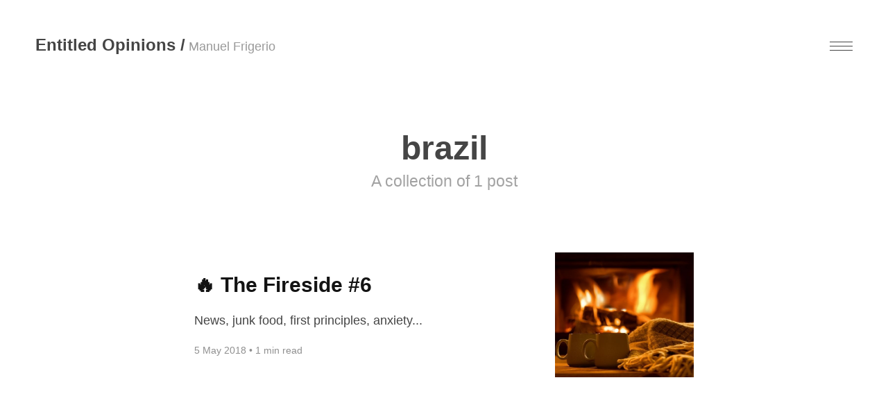

--- FILE ---
content_type: text/html; charset=utf-8
request_url: https://manuel.friger.io/tag/brazil/
body_size: 3429
content:
<!DOCTYPE html>
<html lang="en">
<head>

    <meta charset="utf-8" />
    <meta http-equiv="X-UA-Compatible" content="IE=edge" />
    <meta name="HandheldFriendly" content="True" />
    <meta name="viewport" content="width=device-width, initial-scale=1.0" />
    <link rel="stylesheet" type="text/css" href="/assets/built/screen.css?v=d5f895574a" />

    <title>brazil - Entitled Opinions</title>

    <link rel="canonical" href="https://manuel.friger.io/tag/brazil/">
    <meta name="referrer" content="no-referrer-when-downgrade">
    
    <meta property="og:site_name" content="Entitled Opinions">
    <meta property="og:type" content="website">
    <meta property="og:title" content="brazil - Entitled Opinions">
    <meta property="og:description" content="Thoughts, stories and ideas.">
    <meta property="og:url" content="https://manuel.friger.io/tag/brazil/">
    <meta property="og:image" content="https://static.ghost.org/v3.0.0/images/publication-cover.png">
    <meta name="twitter:card" content="summary_large_image">
    <meta name="twitter:title" content="brazil - Entitled Opinions">
    <meta name="twitter:description" content="Thoughts, stories and ideas.">
    <meta name="twitter:url" content="https://manuel.friger.io/tag/brazil/">
    <meta name="twitter:image" content="https://static.ghost.org/v3.0.0/images/publication-cover.png">
    <meta name="twitter:site" content="@manuel_frigerio">
    <meta property="og:image:width" content="1200">
    <meta property="og:image:height" content="416">
    
    <script type="application/ld+json">
{
    "@context": "https://schema.org",
    "@type": "Series",
    "publisher": {
        "@type": "Organization",
        "name": "Entitled Opinions",
        "url": "https://manuel.friger.io/",
        "logo": {
            "@type": "ImageObject",
            "url": "https://manuel.friger.io/favicon.ico",
            "width": 48,
            "height": 48
        }
    },
    "url": "https://manuel.friger.io/tag/brazil/",
    "name": "brazil",
    "mainEntityOfPage": "https://manuel.friger.io/tag/brazil/"
}
    </script>

    <meta name="generator" content="Ghost 5.104">
    <link rel="alternate" type="application/rss+xml" title="Entitled Opinions" href="https://manuel.friger.io/blog/rss/">
    <script defer src="https://cdn.jsdelivr.net/ghost/portal@~2.46/umd/portal.min.js" data-i18n="true" data-ghost="https://manuel.friger.io/" data-key="9a1b8b3417ec946d2e5071d3c0" data-api="https://manuel.friger.io/ghost/api/content/" data-locale="en" crossorigin="anonymous"></script><style id="gh-members-styles">.gh-post-upgrade-cta-content,
.gh-post-upgrade-cta {
    display: flex;
    flex-direction: column;
    align-items: center;
    font-family: -apple-system, BlinkMacSystemFont, 'Segoe UI', Roboto, Oxygen, Ubuntu, Cantarell, 'Open Sans', 'Helvetica Neue', sans-serif;
    text-align: center;
    width: 100%;
    color: #ffffff;
    font-size: 16px;
}

.gh-post-upgrade-cta-content {
    border-radius: 8px;
    padding: 40px 4vw;
}

.gh-post-upgrade-cta h2 {
    color: #ffffff;
    font-size: 28px;
    letter-spacing: -0.2px;
    margin: 0;
    padding: 0;
}

.gh-post-upgrade-cta p {
    margin: 20px 0 0;
    padding: 0;
}

.gh-post-upgrade-cta small {
    font-size: 16px;
    letter-spacing: -0.2px;
}

.gh-post-upgrade-cta a {
    color: #ffffff;
    cursor: pointer;
    font-weight: 500;
    box-shadow: none;
    text-decoration: underline;
}

.gh-post-upgrade-cta a:hover {
    color: #ffffff;
    opacity: 0.8;
    box-shadow: none;
    text-decoration: underline;
}

.gh-post-upgrade-cta a.gh-btn {
    display: block;
    background: #ffffff;
    text-decoration: none;
    margin: 28px 0 0;
    padding: 8px 18px;
    border-radius: 4px;
    font-size: 16px;
    font-weight: 600;
}

.gh-post-upgrade-cta a.gh-btn:hover {
    opacity: 0.92;
}</style>
    <script defer src="https://cdn.jsdelivr.net/ghost/sodo-search@~1.5/umd/sodo-search.min.js" data-key="9a1b8b3417ec946d2e5071d3c0" data-styles="https://cdn.jsdelivr.net/ghost/sodo-search@~1.5/umd/main.css" data-sodo-search="https://manuel.friger.io/" data-locale="en" crossorigin="anonymous"></script>
    
    <link href="https://manuel.friger.io/webmentions/receive/" rel="webmention">
    <script defer src="/public/cards.min.js?v=d5f895574a"></script>
    <link rel="stylesheet" type="text/css" href="/public/cards.min.css?v=d5f895574a">
    <script defer src="/public/member-attribution.min.js?v=d5f895574a"></script><style>:root {--ghost-accent-color: #15171A;}</style>
    <!-- Google Tag Manage -->
<script>(function(w,d,s,l,i){w[l]=w[l]||[];w[l].push({'gtm.start':
new Date().getTime(),event:'gtm.js'});var f=d.getElementsByTagName(s)[0],
j=d.createElement(s),dl=l!='dataLayer'?'&l='+l:'';j.async=true;j.src=
'https://www.googletagmanager.com/gtm.js?id='+i+dl;f.parentNode.insertBefore(j,f);
})(window,document,'script','dataLayer','GTM-NK5G7V5');
window.dataLayer = window.dataLayer || [];
</script>

<script async defer data-domain="manuel.friger.io" src="https://plausible.io/js/plausible.js"></script>

</head>
<body class="tag-template tag-brazil">
<div class="gh-viewport">

<header id="gh-head" class="gh-head gh-head-brandnavactions">
    <nav class="gh-head-inner">

        <div class="gh-head-brand">
            <a class="gh-head-logo" href="https://manuel.friger.io">
                Entitled Opinions /<span class="gh-head-author"> Manuel Frigerio</span>
            </a>
            <a class="gh-burger" role="button">
                <div class="gh-burger-box">
                    <div class="gh-burger-inner"></div>
                </div>
            </a>
        </div>
        <div class="gh-head-menu">
            <ul class="nav">
    <li class="nav-projects"><a href="https://manuel.friger.io/projects/">Projects</a></li>
    <li class="nav-best-of"><a href="https://manuel.friger.io/best/">Best of</a></li>
</ul>

        </div>
    </nav>
</header>

<main class="gh-main">

    
<div class="gh-page">
    <div class="pico-container">

        <header class="gh-page-head">

            <h1>brazil</h1>

            <p>
                    A collection of 1 post
            </p>


        </header>

        <div class="gh-postfeed">

            
<article class="gh-card post tag-the-fireside tag-news tag-media tag-health tag-brazil tag-first-principle tag-anxiety tag-evolution tag-ernest-cline tag-james-carse tag-intelligence tag-nasa with-image">
    <a class="gh-card-link" href="/blog/fireside-6/">
            <img class="gh-card-image"
                srcset="/content/images/size/w300/2020/12/fire-11.jpg 300w,
                        /content/images/size/w600/2020/12/fire-11.jpg 600w,
                        /content/images/size/w1200/2020/12/fire-11.jpg 1000w,
                        /content/images/size/w2000/2020/12/fire-11.jpg 2000w"
                sizes="(max-width: 1000px) 400px, 700px"
                src="/content/images/size/w600/2020/12/fire-11.jpg"
                alt="🔥 The Fireside #6"
            />
        <div class="gh-card-content">
            <h2 class="gh-card-title">🔥 The Fireside #6</h2>
            <p>News, junk food, first principles, anxiety...</p>
            <span class="gh-card-meta"><time datetime="2018-05-05">5 May 2018</time> <span class="bull">&bull;</span> 1 min read</span>
        </div>
    </a>
</article> 

        </div>

    </div>
</div>

</main>

<footer class="gh-foot">
    <div class="pico-container">
        <div class="gh-foot-meta">
            <strong>Entitled Opinions</strong>
            <div class="gh-foot-icons">
                <a href="https://twitter.com/manuel_frigerio" title="Twitter" target="_blank" rel="noopener"><svg xmlns="http://www.w3.org/2000/svg" viewBox="0 0 32 32"><path d="M30.063 7.313c-.813 1.125-1.75 2.125-2.875 2.938v.75c0 1.563-.188 3.125-.688 4.625a15.088 15.088 0 0 1-2.063 4.438c-.875 1.438-2 2.688-3.25 3.813a15.015 15.015 0 0 1-4.625 2.563c-1.813.688-3.75 1-5.75 1-3.25 0-6.188-.875-8.875-2.625.438.063.875.125 1.375.125 2.688 0 5.063-.875 7.188-2.5-1.25 0-2.375-.375-3.375-1.125s-1.688-1.688-2.063-2.875c.438.063.813.125 1.125.125.5 0 1-.063 1.5-.25-1.313-.25-2.438-.938-3.313-1.938a5.673 5.673 0 0 1-1.313-3.688v-.063c.813.438 1.688.688 2.625.688a5.228 5.228 0 0 1-1.875-2c-.5-.875-.688-1.813-.688-2.75 0-1.063.25-2.063.75-2.938 1.438 1.75 3.188 3.188 5.25 4.25s4.313 1.688 6.688 1.813a5.579 5.579 0 0 1 1.5-5.438c1.125-1.125 2.5-1.688 4.125-1.688s3.063.625 4.188 1.813a11.48 11.48 0 0 0 3.688-1.375c-.438 1.375-1.313 2.438-2.563 3.188 1.125-.125 2.188-.438 3.313-.875z"/></svg>
</a>
                <a href="https://feedly.com/i/subscription/feed/https://manuel.friger.io/rss/" title="RSS" target="_blank" rel="noopener"><svg xmlns="http://www.w3.org/2000/svg" viewBox="0 0 22 22"><circle cx="6.18" cy="17.82" r="2.18"/><path d="M4 4.44v2.83c7.03 0 12.73 5.7 12.73 12.73h2.83c0-8.59-6.97-15.56-15.56-15.56zm0 5.66v2.83c3.9 0 7.07 3.17 7.07 7.07h2.83c0-5.47-4.43-9.9-9.9-9.9z"/></svg>
</a>
            </div>
        </div>
        <div class="gh-foot-menu">
            
            <span>Published with <a href="https://ghost.org" target="_blank" rel="noopener">Ghost</a></span>
        </div>
    </div>
</footer>

</div>


<script src="https://cdnjs.cloudflare.com/ajax/libs/jquery/3.5.1/jquery.min.js" integrity="sha512-bLT0Qm9VnAYZDflyKcBaQ2gg0hSYNQrJ8RilYldYQ1FxQYoCLtUjuuRuZo+fjqhx/qtq/1itJ0C2ejDxltZVFg==" crossorigin="anonymous"></script>
<script>
    var maxPages = parseInt('1');
</script>
<script src="/assets/built/infinitescroll.js?v=d5f895574a"></script>

<script>
document.querySelector('.gh-burger').addEventListener('click', function(e){
  e.preventDefault();
  document.body.classList.toggle('gh-head-open');
})
</script>






<script defer src="https://static.cloudflareinsights.com/beacon.min.js/vcd15cbe7772f49c399c6a5babf22c1241717689176015" integrity="sha512-ZpsOmlRQV6y907TI0dKBHq9Md29nnaEIPlkf84rnaERnq6zvWvPUqr2ft8M1aS28oN72PdrCzSjY4U6VaAw1EQ==" data-cf-beacon='{"version":"2024.11.0","token":"171666d98e72419183408bd3a290b959","r":1,"server_timing":{"name":{"cfCacheStatus":true,"cfEdge":true,"cfExtPri":true,"cfL4":true,"cfOrigin":true,"cfSpeedBrain":true},"location_startswith":null}}' crossorigin="anonymous"></script>
</body>
</html>

--- FILE ---
content_type: text/css; charset=UTF-8
request_url: https://manuel.friger.io/assets/built/screen.css?v=d5f895574a
body_size: 5595
content:
*,:after,:before{box-sizing:border-box}html{overflow-x:hidden;overflow-y:scroll;-webkit-tap-highlight-color:rgba(0,0,0,0)}body{min-height:100vh;color:#454545;font-family:-apple-system,BlinkMacSystemFont,Segoe UI,Roboto,Oxygen,Ubuntu,Cantarell,Open Sans,Helvetica Neue,sans-serif;font-size:18px;line-height:1.6em;font-weight:400;font-style:normal;background:#fff;scroll-behavior:smooth;overflow-x:hidden;-webkit-font-smoothing:antialiased;-moz-osx-font-smoothing:grayscale}blockquote,body,dd,dl,figcaption,figure,form,hr,li,ol,p,pre,table,ul,video{margin:0;padding:0}blockquote{font-weight:400;font-style:italic;line-height:1.4;color:#1da5ff;padding:16px 32px;font-size:2.5rem;letter-spacing:-1px;margin:32px 1em 32px -32px;transform:rotate(-2deg);border:4px solid #b4e7f8;font-family:monospace}ol[class],ul[class]{padding:0;list-style:none}img{display:block;max-width:100%}button,input,select,textarea{font:inherit}fieldset{margin:0;padding:0;border:0}label{font-size:.9em;font-weight:700}hr,label{display:block}hr{position:relative;width:100%;height:1px;border:0;border-top:1px solid;opacity:.2}::-moz-selection{text-shadow:none;background:#cbeafb}::selection{text-shadow:none;background:#cbeafb}mark{background-color:#fdffb6}small{font-size:80%}sub,sup{position:relative;font-size:75%;line-height:0;vertical-align:baseline}sup{top:-.5em}sub{bottom:-.25em}li:not([class])+li:not([class]){margin-top:1em}a:not([class]){background:transparent;border-bottom:3px solid #b4e7f8;box-shadow:inset 0 -2px 0 #b4e7f8}a:not([class]),a[class]{color:inherit;text-decoration:none}a[class]{transition:.4s ease}a:not([class]):hover{transition:.2s ease;color:inherit;background:#b4e7f8}h1,h2,h3,h4,h5{margin:0;line-height:1.15em;font-weight:700}h1{font-size:3rem;line-height:1}h2{font-size:1.875rem;line-height:2.25rem}h3{font-size:1.5rem;line-height:2rem}h4{font-size:1.25rem}h4,h5{line-height:1.75rem}h5{font-size:1.125rem}@media (prefers-reduced-motion:reduce){*{-webkit-animation-duration:.01ms!important;animation-duration:.01ms!important;-webkit-animation-iteration-count:1!important;animation-iteration-count:1!important;transition-duration:.01ms!important;scroll-behavior:auto!important}}.gh-input,.gh-textarea{background:#f5f5f5;border-radius:.5rem;border:1px solid #e8e8e8;color:inherit;display:block;outline:0;padding:0 .6em;text-decoration:none;width:100%}.gh-input:focus{border-color:#1da5ff}.gh-select{height:4rem;padding-right:4rem;text-overflow:ellipsis}.gh-select option{color:#1da5ff;background:#f5f5f5}.gh-select:focus::-ms-value{background-color:transparent}.gh-select::-ms-expand{display:none}.gh-input,.gh-select{height:4rem}.gh-textarea{padding:.3em .6em;resize:vertical}.gh-check{display:block;margin-right:-2em;opacity:0;width:1em;z-index:-1}.gh-check+label{display:flex;align-items:center;color:#131313;cursor:pointer;font-size:1em;font-weight:400;padding-left:calc(2.4rem + .75em);padding-right:2rem;position:relative;-webkit-user-select:none;-moz-user-select:none;-ms-user-select:none;user-select:none}.gh-check+label:before{background:#f5f5f5;border-radius:.5rem;border:1px solid #e8e8e8;content:"";display:inline-block;height:2.4rem;line-height:2.24rem;text-align:center;width:2.4rem;margin-right:1rem}.gh-check:checked+label:before{background:#1da5ff;border-color:#1da5ff;color:#f5f5f5;content:"✓"}.gh-check:focus+label:before{border-color:#1da5ff;box-shadow:0 0 0 1px #1da5ff}.gh-check+label:before{border-radius:.5rem;border-radius:100%}.gh-button{display:inline-block;min-width:75px;height:4rem;padding:0 2rem;border:0;border-radius:.5rem;cursor:pointer;font-family:-apple-system,BlinkMacSystemFont,Segoe UI,Roboto,Oxygen,Ubuntu,Cantarell,Fira Sans,Droid Sans,Helvetica Neue,sans-serif;font-size:1.4rem;font-weight:400;line-height:4rem;text-align:center;text-decoration:none;white-space:nowrap;-webkit-appearance:none;-moz-appearance:none;appearance:none;transition:.4s ease}.gh-button.gh-button-fit{width:100%}.gh-button.gh-button-small{height:3.6rem;line-height:3.6rem;padding:0 1.5rem;font-size:1.2rem}.gh-button.gh-button-large{height:4.56rem;line-height:4.56rem;padding:0 3rem;font-size:1.6rem}.gh-button.gh-button-disabled,.gh-button:disabled{pointer-events:none;opacity:.4}.gh-button{color:#1da5ff!important;background-color:transparent;box-shadow:inset 0 0 0 2px #1da5ff}.gh-button:hover{text-decoration:none;color:#007dd1!important;box-shadow:inset 0 0 0 2px #008deb;transition:.2s ease}.gh-button.gh-button-primary{color:#fff!important;background-color:#1da5ff;box-shadow:none}.gh-button.gh-button-primary:hover{background-color:#008deb}.gh-head{padding:3vw 4vw;font-size:1.6rem;line-height:1.3em;background:inherit}.gh-head a{color:inherit;text-decoration:none}.gh-head-inner{display:grid;grid-gap:40px;grid-template-columns:1fr;grid-auto-flow:row dense}.gh-head-brand{grid-column-start:2;display:flex;align-items:center;max-width:200px;text-align:center;word-break:break-all}.gh-head-logo{display:block;padding:10px 0;font-weight:600;font-size:1.5rem}.gh-head-logo img{max-height:40px}.gh-head-author{font-size:75%;color:#999;font-weight:400}.gh-head-menu{display:flex;align-items:center}.gh-head-menu .nav{display:inline-flex;flex-wrap:wrap;align-items:center;list-style:none}.gh-head-menu .nav li{margin:0 1.5vw 0 0;padding:0}.gh-head-menu .nav a:not([class]){display:inline-block;padding:5px 0}.gh-head-menu .nav-current a:not([class]){box-shadow:inset 0 -1px 0 0 currentcolor}.gh-head-actions{display:flex;list-style:none;text-align:right}.gh-head-actions,.gh-head-actions-list{justify-content:flex-end;align-items:center}.gh-head-actions-list{display:inline-flex;flex-wrap:wrap}.gh-head-actions-list a:not([class]){display:inline-block;margin:0 0 0 1.5vw;padding:5px 0}.gh-burger{position:relative;display:none;cursor:pointer}.gh-burger-box{position:relative;display:flex;align-items:center;justify-content:center;width:33px;height:33px}.gh-burger-inner{width:100%;height:100%}.gh-burger-box:before{transition:transform .3s cubic-bezier(.2,.6,.3,1),width .3s cubic-bezier(.2,.6,.3,1)}.gh-burger-box:before,.gh-burger-inner:after,.gh-burger-inner:before{position:absolute;display:block;top:0;left:0;bottom:0;margin:auto;content:"";width:100%;height:1px;background:currentcolor;will-change:transform,width}.gh-burger-inner:after,.gh-burger-inner:before{transition:transform .25s cubic-bezier(.2,.7,.3,1),width .25s cubic-bezier(.2,.7,.3,1)}.gh-burger-inner:before{transform:translatey(-6px)}.gh-burger-inner:after{transform:translatey(6px)}body:not(.gh-head-open) .gh-burger:hover .gh-burger-inner:before{transform:translatey(-8px)}body:not(.gh-head-open) .gh-burger:hover .gh-burger-inner:after{transform:translatey(8px)}.gh-head-open .gh-burger-box:before{width:0;transform:translatex(19px);transition:transform .2s cubic-bezier(.2,.7,.3,1),width .2s cubic-bezier(.2,.7,.3,1)}.gh-head-open .gh-burger-inner:before{width:26px;transform:translatex(6px) rotate(135deg)}.gh-head-open .gh-burger-inner:after{width:26px;transform:translatex(6px) rotate(-135deg)}.gh-head-brandnavactions .gh-head-brand{grid-column-start:1}.gh-head-brandnav .gh-container{grid-gap:0;grid-template-columns:auto -webkit-max-content -webkit-max-content;grid-template-columns:auto max-content max-content}.gh-head-brandnav .gh-head-brand{grid-column-start:1}.gh-head-brandnav .gh-head-menu{margin-left:40px}.gh-head-brandnav .gh-head-menu .nav li{margin:0 0 0 1.5vw;padding:0}.gh-head-stacked .gh-container{grid-template-columns:1fr;grid-gap:2vmin}.gh-head-stacked .gh-head-brand{grid-column-start:1;width:100%;max-width:none;display:flex;justify-content:center;text-align:center}.gh-head-stacked .gh-head-actions,.gh-head-stacked .gh-head-actions-list,.gh-head-stacked .gh-head-menu{justify-content:center}.gh-head-stacked .gh-head-actions a:first-child svg{margin-left:0}.gh-burger{display:inline-block}#gh-head{transition:all .4s ease-out;overflow:hidden}#gh-head .gh-head-inner{height:100%;grid-template-columns:1fr}#gh-head .gh-head-brand{position:relative;z-index:10;grid-column-start:auto;max-width:none;display:flex;align-items:center;justify-content:space-between;-webkit-user-select:none;-moz-user-select:none;-ms-user-select:none;user-select:none}#gh-head .gh-head-logo{font-size:1.5rem}#gh-head .gh-head-logo img{max-height:25px}#gh-head .gh-head-menu{align-self:center;display:flex;flex-direction:column;align-items:center;text-align:center;margin:0 0 10vh;font-weight:300;font-size:3rem;line-height:1.1}#gh-head .gh-head-menu .nav li{margin:5px 0}#gh-head .gh-head-menu .nav a{padding:8px 0}#gh-head .gh-head-menu .nav{display:flex;flex-direction:column;align-items:center}#gh-head .gh-head-actions{padding:20px 0;justify-content:center;text-align:left}#gh-head .gh-head-actions a{margin:0 10px}#gh-head .gh-head-actions,#gh-head .gh-head-menu{display:none}.gh-head-open{overflow:hidden;height:100vh}.gh-head-open #gh-head{position:fixed;top:0;right:0;bottom:0;left:0;z-index:900;overflow-y:scroll}.gh-head-open #gh-head .gh-head-inner{grid-template-rows:auto 1fr auto}.gh-head-open #gh-head .gh-head-actions,.gh-head-open #gh-head .gh-head-menu{display:flex}@media (max-width:600px){#gh-head .gh-head-menu{font-size:6vmin}}@media (max-width:600px){.gh-head-author{display:none}}.gh-canvas{display:grid;grid-template-columns:[full-start] minmax(calc(50% - 600px),1fr) [wide-start] auto [main-start] 720px [main-end] auto [wide-end] minmax(calc(50% - 600px),1fr) [full-end]}@media (max-width:1296px){.gh-canvas{grid-template-columns:[full-start] 4vw [wide-start] auto [main-start] 720px [main-end] auto [wide-end] 4vw [full-end]}}@media (max-width:778px){.gh-canvas{grid-template-columns:[full-start] 4vw [wide-start] 0 [main-start] auto [main-end] 0 [wide-end] 4vw [full-end]}}.gh-canvas>*{grid-column:main-start/main-end}.kg-width-wide{grid-column:wide-start/wide-end}.kg-width-full{grid-column:full-start/full-end}.kg-width-full img{width:100%}.gh-content>*+*,.gh-content>[id]+*{margin-top:1.5rem}.gh-content [id]:not(:first-child){margin:1.5em 0 0}.gh-content [id]+.kg-card,.gh-content blockquote+.kg-card{margin-top:6vmin}.gh-canvas dl,.gh-canvas ol,.gh-canvas p,.gh-canvas ul{font-family:inherit;font-weight:400;font-size:1.125rem;line-height:1.75rem}.gh-content dl,.gh-content ol,.gh-content ul{padding-left:1.9em}.gh-content hr{margin-top:6vmin}.gh-content hr+*{margin-top:6vmin!important}.kg-card+:not(.kg-card):not([id]),:not(.kg-card):not([id])+.kg-card{margin-top:6vmin}.kg-card figcaption{padding:1.5rem 1.5rem 0;text-align:center;color:rgba(0,0,0,.5);font-weight:600;font-size:1.3rem;line-height:1.4em}.kg-card figcaption strong{color:rgba(0,0,0,.8)}.gh-canvas :not(pre) code{vertical-align:middle;padding:.15em .4em;border:1px solid #e1eaef;font-weight:400!important;font-size:.9em;line-height:1em;color:#dc0050;background:#f0f6f9;border-radius:.25em}.gh-canvas>pre{overflow:scroll;padding:16px 20px;background:hsla(0,0%,100%,.8);border-radius:5px;box-shadow:0 2px 6px -2px rgba(0,0,0,.1),0 0 1px rgba(0,0,0,.4)}.kg-embed-card{display:flex;flex-direction:column;align-items:center;width:100%}.kg-gallery-card+.kg-gallery-card{margin-top:.75em}.kg-gallery-container{position:relative}.kg-gallery-row{display:flex;flex-direction:row;justify-content:center}.kg-gallery-image img{display:block;margin:0;width:100%;height:100%}.kg-gallery-row:not(:first-of-type){margin:.75em 0 0}.kg-gallery-image:not(:first-of-type){margin:0 0 0 .75em}.kg-bookmark-card,.kg-bookmark-publisher{position:relative}.kg-bookmark-container,.kg-bookmark-container:hover{display:flex;flex-wrap:wrap;flex-direction:row-reverse;color:currentColor;background:hsla(0,0%,100%,.6);font-family:-apple-system,BlinkMacSystemFont,Segoe UI,Roboto,Oxygen,Ubuntu,Cantarell,Fira Sans,Droid Sans,Helvetica Neue,sans-serif;text-decoration:none;border-radius:5px;box-shadow:0 2px 6px -2px rgba(0,0,0,.1),0 0 1px rgba(0,0,0,.4);overflow:hidden}.kg-bookmark-content{flex-basis:0;flex-grow:999;padding:20px;order:1}.kg-bookmark-title{font-weight:600;font-size:1.5rem;line-height:1.3em}.kg-bookmark-description{max-height:45px;margin:.5em 0 0;font-size:1.4rem;line-height:1.55em;opacity:.8}.kg-bookmark-metadata{margin-top:20px;display:flex;align-items:center;font-weight:500;font-size:1.3rem;line-height:1.3em;white-space:nowrap;overflow:hidden;text-overflow:ellipsis}.kg-bookmark-description{display:-webkit-box;-webkit-box-orient:vertical;-webkit-line-clamp:2;overflow:hidden}.kg-bookmark-icon{display:inline-block;width:16px;height:16px}.kg-bookmark-thumbnail{display:flex;flex-basis:24rem;flex-grow:1;justify-content:flex-end}.kg-bookmark-thumbnail img{max-width:100%;height:auto;vertical-align:bottom;-o-object-fit:cover;object-fit:cover}.kg-bookmark-author{white-space:nowrap;text-overflow:ellipsis;overflow:hidden}.kg-bookmark-publisher:before{content:"•";margin:0 .5em}.kg-width-full.kg-card-hascaption{display:grid;grid-template-columns:inherit}.kg-width-wide.kg-card-hascaption img{grid-column:wide-start/wide-end}.kg-width-full.kg-card-hascaption img{grid-column:1/-1}.kg-width-full.kg-card-hascaption figcaption{grid-column:main-start/main-end}.gh-content table{border-collapse:collapse;width:100%}.gh-content th{padding:.5em .8em;text-align:left;font-size:.75em;text-transform:uppercase}.gh-content td{padding:.4em .7em}.gh-content tbody tr:nth-child(odd){background-color:rgba(0,0,0,.1);padding:1px}.gh-content tbody tr:nth-child(2n+2) td:last-child{box-shadow:inset 1px 0 rgba(0,0,0,.1),inset -1px 0 rgba(0,0,0,.1)}.gh-content tbody tr:nth-child(2n+2) td{box-shadow:inset 1px 0 rgba(0,0,0,.1)}.gh-content tbody tr:last-child{border-bottom:1px solid rgba(0,0,0,.1)}.gh-readmore{padding:8vmin 4vw;font-size:2.6rem}.gh-readmore-inner{display:grid;grid-gap:8vmin;grid-template-columns:1fr 1fr}.gh-readmore-prev{justify-content:flex-end;text-align:right}.gh-readmore a{display:flex;color:currentColor;text-decoration:none}.gh-readmore h4{width:100%;font-size:inherit}.gh-readmore svg{display:inline-block;vertical-align:middle;height:1em;margin:.15em 0 0}.gh-readmore h4+svg,.gh-readmore svg+h4{margin-left:2vmin}@media (max-width:700px){.gh-readmore{font-size:1.6rem}.gh-readmore svg{margin:.1em 0 0}}.gh-auth-form{width:100%;max-width:600px;margin:0 auto 10vmin;text-align:center}.gh-auth-title{margin:0 0 .1em;font-size:4.2rem}.gh-auth-form p{margin:10px 0 4vmin;font-size:1.7rem;color:rgba(0,0,0,.6)}.gh-auth-form p small{display:inline-block;margin:15px 0 0;font-size:1.4rem}.gh-auth-box{display:flex;align-items:center;justify-content:space-between;max-width:460px;margin:0 auto}.gh-auth-box .gh-button{margin-left:10px}@media (max-width:600px){.gh-auth-box{flex-direction:column;max-width:400px}.gh-auth-box .gh-button{width:100%;margin:15px 0 0}}.gh-button-loader,.message-error,.message-success{display:none}.gh-button-content{min-width:100px}.message-error svg,.message-success svg{position:relative;top:-1px;margin-right:5px;height:15px;width:15px}.message-success svg{fill:#fff}.message-error svg{fill:red}form[data-members-form].error .message-error,form[data-members-form].success .message-success{position:fixed;top:4vmin;left:4vw;right:4vw;z-index:9999;max-width:calc(1400px - 8vw);margin:0 auto;padding:10px 0;color:#fff;font-size:1.4rem;line-height:1.5em;font-weight:500;text-align:center;background:#131313;border-radius:.5rem}form[data-members-form].success .message-success{background:#98c22e}form[data-members-form].error .message-error{color:red;background:#fff;box-shadow:0 0 0 1px red}form[data-members-form] .gh-button{position:relative;min-width:120px}.loading .gh-button-content{visibility:hidden}.loading .gh-button-loader{display:inline-block;position:absolute;left:50%;bottom:-30%;margin:0 0 0 -19px;transform:scale(.6)}.gh-button-loader svg path,.gh-button-loader svg rect{fill:#fff}.error .message-error,.success .message-success{display:block}.gh-notification{position:fixed;top:0;right:0;left:0;z-index:9000;padding:20px 60px;color:#fff;font-size:1.6rem;line-height:1.3em;font-weight:500;text-align:center;background:#98c22e;transition:all .35s cubic-bezier(.19,1,.22,1) .5s;transform:translateY(-175%);visibility:hidden}.checkout-success .gh-notification-checkout,.signin-success .gh-notification-signin,.signup-success .gh-notification-signup,.subscribe-success .gh-notification-subscribe{visibility:visible;transform:translateY(0)}.gh-notification.closed{visibility:hidden;transition:all 1.35s cubic-bezier(.19,1,.22,1);transform:translateY(-175%)}.gh-notification-close{position:absolute;top:0;right:0;bottom:0;left:0;display:block}.gh-notification-close:before{transform:rotate(45deg)}.gh-notification-close:after,.gh-notification-close:before{content:"";position:absolute;top:29px;right:25px;display:block;width:18px;height:2px;background:#fff;border-radius:2px}.gh-notification-close:after{transform:rotate(-45deg)}.gh-error{flex:1 0 auto;display:flex;flex-direction:column;justify-content:center;padding-bottom:2vmin}.gh-error-content{flex:1 0 auto;text-align:center}.gh-error-code{margin:0;font-size:14vmin}.gh-error-description{max-width:600px;margin:0 auto;padding:0 2rem;font-size:4vmin;line-height:1.2em;font-weight:300;opacity:.6}.gh-error-link{display:block;margin-top:4vmin;font-size:1.6rem}.gh-error-stack{max-width:600px;margin:0 auto;padding:8vmin 0;text-align:left}.gh-error-stack-list{margin:4vmin 0 0;font-size:1.4rem}.gh-error-stack-list>li{padding:2rem 0;margin:0;border-top:1px solid rgba(0,0,0,.1)}.gh-error-stack-function{margin:0 0 .5em;font-size:1.8rem;color:red}.gh-viewport,html{display:flex;flex-direction:column;min-height:100vh;background:#fff}.gh-main,.gh-page{flex:1 0 auto;display:flex;flex-direction:column}.gh-page{justify-content:center;padding:0 4vw}.gh-article,.gh-postfeed{padding:8vmin 0}.gh-container{width:100%;max-width:1200px;margin:0 auto}.pico-container{width:100%;max-width:720px;margin:0 auto}.gh-head-actions{margin:0 0 4vmin;transform:scale(1.15)}.pico-sitehead{padding:8vmin 0;display:flex;align-items:flex-start}.pico-sitehead>img{flex-shrink:0;width:140px;margin-right:20px;-o-object-fit:fit;object-fit:fit;border-radius:100%;overflow:hidden}.pico-sitehead h1{margin:0 0 5px;font-size:2.4rem;font-weight:800}.pico-sitehead p{font-size:1.7rem;opacity:.6}.pico-sitehead-cta{display:flex;margin:20px 0 0}.pico-sitehead-cta .gh-button+.gh-button{margin-left:15px}@media (max-width:700px){.pico-sitehead{flex-direction:column;text-align:center}.pico-sitehead>img{width:100px;margin:0 auto 4vmin}.pico-sitehead-cta{justify-content:center}}.gh-card:not(:first-child){margin:8vmin auto 0}.gh-card-link{display:flex;flex-direction:row-reverse;align-items:center;justify-content:space-between;margin-bottom:6rem}.gh-card-link:hover h2{color:#1da5ff!important}.gh-card-image{width:200px;height:180px;-o-object-fit:cover;object-fit:cover;margin-left:4vmin}.gh-card-meta{display:block;margin:1rem 0 0;opacity:.6;font-size:.875rem;line-height:1.25rem}.gh-card-title{color:#131313}.gh-card-content{font-size:1.125rem;line-height:1.75rem}.gh-card-content p{margin:1.2rem 0}.gh-card-content>strong{display:inline-block;padding:1px 0;font-weight:500;box-shadow:inset 0 -1px 0 0 currentColor;opacity:.5}@media (max-width:700px){.gh-card-link{flex-direction:column;align-items:flex-start}.gh-card-image{width:100%;height:auto;margin:0 0 4vw}.gh-card-content{font-size:1.6rem}}.gh-page-head{margin:0 auto;padding:8vmin 0 4vmin;text-align:center}.gh-page-image{margin:4vmin 0 0}.gh-page-head>p{max-width:720px;margin:.3em auto 0;padding:0 6vmin;font-size:1.3em;line-height:1.4em;opacity:.5}@media (max-width:700px){.gh-page-head>p{font-size:1.6rem}}.gh-header{padding:0 0 2vmin}.gh-footer{padding:3vmin 0 0}.pico-pagehead{padding:0 0 10vmin;display:flex;align-items:center}.pico-pagehead-content{display:flex}.pico-pagehead>img{flex-shrink:0;width:60px;margin-right:20px;-o-object-fit:fit;object-fit:fit;border-radius:100%;overflow:hidden}.pico-pagehead h1{margin:0 0 5px;font-size:2.4rem;font-weight:800}.pico-pagehead p{font-size:1.4rem!important;color:rgba(0,0,0,.5)}.pico-pagehead p strong{color:rgba(0,0,0,.9)}.pico-pagehead-cta{margin:.2em 0 0 20px}@media (max-width:700px){.pico-pagehead{flex-direction:column;max-width:400px;margin:0 auto;text-align:center}.pico-pagehead p{margin:20px 0}.pico-pagehead-content{flex-direction:column}.pico-pagehead-cta{margin:.2em 0 0}}.gh-post-meta{display:block;margin:0 0 .5rem;letter-spacing:.5px;text-transform:uppercase;opacity:.8;font-size:.875rem;line-height:1.25rem}.gh-excerpt{margin:1rem 0 0}.gh-feature-image{grid-column:wide-start/wide-end;width:100%;margin:6vmin 0 4vmin}.gh-post-footer{margin:2rem 0}.gh-readmore{padding:0 4vw 4vw;font-size:1.7rem}.gh-readmore svg{margin-top:1px}.gh-author-image{height:12vmin;width:12vmin;margin:0 auto 1.5em;border-radius:100%;overflow:hidden;-o-object-fit:cover;object-fit:cover}.gh-author-meta{margin:2vmin 0 0;font-size:1.2em}.gh-author-links{display:flex;align-items:center;justify-content:center}.gh-author-links a{position:relative;display:inline-flex;align-items:center;margin:0 .75vmin}.gh-author-links a+a:before{display:block;content:"";margin:0 1.25vmin 0 0;height:1em;width:1px;background:rgba(0,0,0,.3);transform:rotate(20deg)}@media (max-width:700px){.gh-author-meta{font-size:1.6rem}}.gh-button,.gh-button:hover{color:#999!important;font-weight:500}.gh-button,.gh-button.gh-button-primary,.gh-button.gh-button-primary:hover,.gh-button:hover{box-shadow:0 1px 1px 0 rgba(0,0,0,.06),0 1px 6px 0 rgba(0,0,0,.1),0 2px 12px -6px rgba(0,0,0,.05)}.gh-button.gh-button-primary,.gh-button.gh-button-primary:hover{color:#fff!important}.gh-upgrade-cta{grid-column:wide-start/wide-end;width:100%;padding:7vmin;text-align:center;font-family:-apple-system,BlinkMacSystemFont,Segoe UI,Roboto,Oxygen,Ubuntu,Cantarell,Open Sans,Helvetica Neue,sans-serif;color:#fff;background:#059bff;border-radius:8px}.gh-upgrade-cta h2{margin:0;color:#fff;font-weight:600;font-size:2.6rem;letter-spacing:-.5px}.gh-upgrade-cta .gh-button,.gh-upgrade-cta .gh-button:hover{margin:30px 0;color:#1da5ff!important;background:#fff;box-shadow:none;text-decoration:none}.gh-upgrade-cta p{margin:0}.gh-upgrade-cta a,.gh-upgrade-cta a:hover{color:#fff;text-decoration:underline;box-shadow:none!important}.pico-cta{padding:6vmin 4vw;border-top:1px solid #e8e8e8;border-bottom:1px solid #e8e8e8}.pico-cta h5{margin-bottom:.4em;font-size:2rem}.pico-cta .gh-button{float:right;margin:.3em 0 .3em 6vmin}@media (max-width:600px){.pico-cta .pico-container{display:flex;flex-direction:column}.pico-cta .gh-button{order:3;float:none;margin:1.5em 0 0}}.gh-related-posts{padding:6vmin 0;border-top:1px solid #e8e8e8}.gh-checkout-form{width:100%;max-width:700px;margin:0 auto 8vmin;text-align:center}.gh-checkout-title{margin:0 auto 10px;font-weight:700;letter-spacing:-.6px}.gh-checkout-form>p{max-width:500px;margin:0 auto 60px;font-size:1.3em;color:rgba(0,0,0,.5)}.gh-checkout-box{display:flex;align-items:stretch;justify-content:center}.gh-checkout-plan{flex:1 1 auto;display:flex;flex-direction:column;padding:30px;text-align:left;border-radius:10px;background:#fff;box-shadow:0 0 0 1px rgba(39,44,49,.03),0 0 3px rgba(39,44,49,.05),0 5px 22px -10px rgba(39,44,49,.12),0 25px 30px -25px rgba(39,44,49,.05)}.gh-checkout-plan+.gh-checkout-plan{margin-left:30px}.gh-checkout-plan-header{position:relative;padding:0 0 50px;color:var(--midgrey);text-align:center}.gh-checkout-plan-header:after{content:"";display:block;height:2px;position:absolute;bottom:25px;left:30%;right:30%;background:rgba(39,44,49,.08);border-radius:2px}.gh-checkout-plan-header h3{margin:0 0 25px;font-size:1.8rem;line-height:1.15em;font-weight:700;text-transform:uppercase;letter-spacing:1.5px}.gh-checkout-plan-header span{font-size:2.6rem;font-weight:300}.gh-checkout-plan-header strong{color:var(--darkgrey);font-size:4.5rem;font-weight:500}.gh-checkout-plan-content{flex:1 1 auto;display:flex;flex-direction:column;justify-content:space-between}.gh-checkout-plan-content ul{margin:0 0 25px;padding:0;list-style:none}.gh-checkout-plan-content li{position:relative;margin:0;padding:0 0 0 20px;line-height:1.4em}.gh-checkout-plan-content li:before{display:block;position:absolute;left:0;font-size:1.6rem;font-weight:600;color:#98c22e;content:"✓"}.gh-checkout-plan-content .button{margin:20px 0 0}@media (max-width:740px){.gh-checkout-title{margin-top:50px}.gh-checkout-box{flex-direction:column}.gh-checkout-plan+.gh-checkout-plan{margin:5vmin 0 0}}.pico-accounthead{padding:0 0 8vmin;display:flex;align-items:flex-start}.pico-accounthead h1{margin:0 0 5px;font-size:2.4rem;font-weight:800}.pico-accounthead p{font-size:1.8rem;line-height:1.5em;opacity:.6}.pico-field{display:flex;justify-content:space-between;font-size:2rem;line-height:1.3em}.pico-field+.pico-field{margin-top:3vmin}.pico-field-value{font-size:1.8rem;color:rgba(0,0,0,.4)}.gh-foot{padding:6vmin 4vw;font-size:.875rem;line-height:1.25rem}.gh-foot,.gh-foot a{color:#afafaf;text-decoration:none}.gh-foot a:hover{text-decoration:underline}.gh-foot-meta{display:flex;align-items:center;justify-content:space-between}.gh-foot-meta,.gh-foot-meta a{color:#555;text-decoration:none}.gh-foot-meta>strong{letter-spacing:-.5px}.gh-foot-icons{display:flex;align-items:center}.gh-foot-icons a svg{margin:0 0 0 15px;height:1.8rem;fill:currentcolor}.gh-foot-menu{justify-content:space-between}.gh-foot-menu,.gh-foot-menu .nav{display:flex;align-items:center}.gh-foot-menu .nav li{position:relative;margin:0}.gh-foot-menu .nav li+li{padding:0 0 0 10px;margin:0 0 0 10px}.gh-foot-menu .nav li+li:before{content:"";display:block;position:absolute;top:50%;left:-1px;height:2px;width:2px;background:currentColor;border-radius:100%}@media (max-width:600px){.gh-foot{text-align:center}.gh-foot-meta{flex-direction:column-reverse;margin:20px 0}.gh-foot-icons{margin:0 0 20px}.gh-foot-icons a svg{margin:0 12px}.gh-foot-menu{flex-direction:column;margin:0 0 20px}.gh-foot-menu .nav{margin:0 0 5px}}
/*# sourceMappingURL=screen.css.map */

--- FILE ---
content_type: application/javascript; charset=UTF-8
request_url: https://manuel.friger.io/assets/built/infinitescroll.js?v=d5f895574a
body_size: 0
content:
$(function(i){var t=1,o=window.location.pathname,r=i(document),a=i(".gh-postfeed"),s=300,c=!1,l=!1,w=window.scrollY,d=window.innerHeight,v=r.height();function u(){w=window.scrollY,e()}function f(){d=window.innerHeight,v=r.height(),e()}function e(){c||requestAnimationFrame(n),c=!0}function n(){var e;if(e=/(?:page\/)(\d)(?:\/)$/i,(n=(n=o).replace(/#(.*)$/g,"").replace("////g","/")).match(e)&&(t=parseInt(n.match(e)[1]),n=n.replace(e,"")),o=n,!l)if(w+d<=v-s)c=!1;else{if(t>=maxPages)return window.removeEventListener("scroll",u,{passive:!0}),void window.removeEventListener("resize",f);l=!0;var n=o+"page/"+(t+=1)+"/";i.get(n,function(e){e=document.createRange().createContextualFragment(e).querySelectorAll(".post");e.length&&[].forEach.call(e,function(e){a[0].appendChild(e)})}).fail(function(e){404===e.status&&(window.removeEventListener("scroll",u,{passive:!0}),window.removeEventListener("resize",f))}).always(function(){v=r.height(),c=l=!1})}}window.addEventListener("scroll",u,{passive:!0}),window.addEventListener("resize",f),n()});
//# sourceMappingURL=infinitescroll.js.map

--- FILE ---
content_type: text/plain
request_url: https://www.google-analytics.com/j/collect?v=1&_v=j102&a=1169558870&t=pageview&_s=1&dl=https%3A%2F%2Fmanuel.friger.io%2Ftag%2Fbrazil%2F&ul=en-us%40posix&dt=brazil%20-%20Entitled%20Opinions&sr=1280x720&vp=1280x720&_u=YEBAAEABAAAAACAAI~&jid=308378952&gjid=1179909922&cid=356889813.1769136760&tid=UA-3818856-16&_gid=2077304068.1769136760&_r=1&_slc=1&gtm=45He61m0n81NK5G7V5za200&gcd=13l3l3l3l1l1&dma=0&tag_exp=103116026~103200004~104527906~104528500~104684208~104684211~105391253~115616985~115938465~115938469~116682876~117025848~117041588~117042506&z=1330662032
body_size: -451
content:
2,cG-10G10TV72D